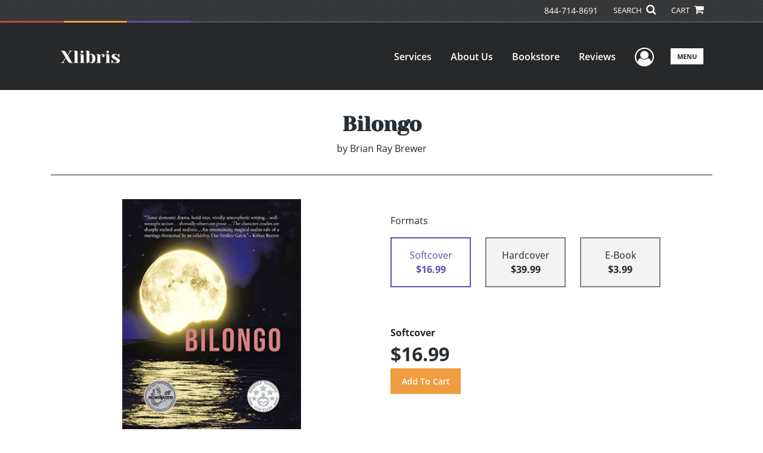

--- FILE ---
content_type: text/html; charset=utf-8
request_url: https://www.google.com/recaptcha/api2/anchor?ar=1&k=6LcE5l4UAAAAAA7hHysMK9B_TKiC--1KeioKMeEr&co=aHR0cHM6Ly93d3cueGxpYnJpcy5jb206NDQz&hl=en&v=PoyoqOPhxBO7pBk68S4YbpHZ&size=normal&anchor-ms=20000&execute-ms=30000&cb=qpg41kpnqjun
body_size: 50399
content:
<!DOCTYPE HTML><html dir="ltr" lang="en"><head><meta http-equiv="Content-Type" content="text/html; charset=UTF-8">
<meta http-equiv="X-UA-Compatible" content="IE=edge">
<title>reCAPTCHA</title>
<style type="text/css">
/* cyrillic-ext */
@font-face {
  font-family: 'Roboto';
  font-style: normal;
  font-weight: 400;
  font-stretch: 100%;
  src: url(//fonts.gstatic.com/s/roboto/v48/KFO7CnqEu92Fr1ME7kSn66aGLdTylUAMa3GUBHMdazTgWw.woff2) format('woff2');
  unicode-range: U+0460-052F, U+1C80-1C8A, U+20B4, U+2DE0-2DFF, U+A640-A69F, U+FE2E-FE2F;
}
/* cyrillic */
@font-face {
  font-family: 'Roboto';
  font-style: normal;
  font-weight: 400;
  font-stretch: 100%;
  src: url(//fonts.gstatic.com/s/roboto/v48/KFO7CnqEu92Fr1ME7kSn66aGLdTylUAMa3iUBHMdazTgWw.woff2) format('woff2');
  unicode-range: U+0301, U+0400-045F, U+0490-0491, U+04B0-04B1, U+2116;
}
/* greek-ext */
@font-face {
  font-family: 'Roboto';
  font-style: normal;
  font-weight: 400;
  font-stretch: 100%;
  src: url(//fonts.gstatic.com/s/roboto/v48/KFO7CnqEu92Fr1ME7kSn66aGLdTylUAMa3CUBHMdazTgWw.woff2) format('woff2');
  unicode-range: U+1F00-1FFF;
}
/* greek */
@font-face {
  font-family: 'Roboto';
  font-style: normal;
  font-weight: 400;
  font-stretch: 100%;
  src: url(//fonts.gstatic.com/s/roboto/v48/KFO7CnqEu92Fr1ME7kSn66aGLdTylUAMa3-UBHMdazTgWw.woff2) format('woff2');
  unicode-range: U+0370-0377, U+037A-037F, U+0384-038A, U+038C, U+038E-03A1, U+03A3-03FF;
}
/* math */
@font-face {
  font-family: 'Roboto';
  font-style: normal;
  font-weight: 400;
  font-stretch: 100%;
  src: url(//fonts.gstatic.com/s/roboto/v48/KFO7CnqEu92Fr1ME7kSn66aGLdTylUAMawCUBHMdazTgWw.woff2) format('woff2');
  unicode-range: U+0302-0303, U+0305, U+0307-0308, U+0310, U+0312, U+0315, U+031A, U+0326-0327, U+032C, U+032F-0330, U+0332-0333, U+0338, U+033A, U+0346, U+034D, U+0391-03A1, U+03A3-03A9, U+03B1-03C9, U+03D1, U+03D5-03D6, U+03F0-03F1, U+03F4-03F5, U+2016-2017, U+2034-2038, U+203C, U+2040, U+2043, U+2047, U+2050, U+2057, U+205F, U+2070-2071, U+2074-208E, U+2090-209C, U+20D0-20DC, U+20E1, U+20E5-20EF, U+2100-2112, U+2114-2115, U+2117-2121, U+2123-214F, U+2190, U+2192, U+2194-21AE, U+21B0-21E5, U+21F1-21F2, U+21F4-2211, U+2213-2214, U+2216-22FF, U+2308-230B, U+2310, U+2319, U+231C-2321, U+2336-237A, U+237C, U+2395, U+239B-23B7, U+23D0, U+23DC-23E1, U+2474-2475, U+25AF, U+25B3, U+25B7, U+25BD, U+25C1, U+25CA, U+25CC, U+25FB, U+266D-266F, U+27C0-27FF, U+2900-2AFF, U+2B0E-2B11, U+2B30-2B4C, U+2BFE, U+3030, U+FF5B, U+FF5D, U+1D400-1D7FF, U+1EE00-1EEFF;
}
/* symbols */
@font-face {
  font-family: 'Roboto';
  font-style: normal;
  font-weight: 400;
  font-stretch: 100%;
  src: url(//fonts.gstatic.com/s/roboto/v48/KFO7CnqEu92Fr1ME7kSn66aGLdTylUAMaxKUBHMdazTgWw.woff2) format('woff2');
  unicode-range: U+0001-000C, U+000E-001F, U+007F-009F, U+20DD-20E0, U+20E2-20E4, U+2150-218F, U+2190, U+2192, U+2194-2199, U+21AF, U+21E6-21F0, U+21F3, U+2218-2219, U+2299, U+22C4-22C6, U+2300-243F, U+2440-244A, U+2460-24FF, U+25A0-27BF, U+2800-28FF, U+2921-2922, U+2981, U+29BF, U+29EB, U+2B00-2BFF, U+4DC0-4DFF, U+FFF9-FFFB, U+10140-1018E, U+10190-1019C, U+101A0, U+101D0-101FD, U+102E0-102FB, U+10E60-10E7E, U+1D2C0-1D2D3, U+1D2E0-1D37F, U+1F000-1F0FF, U+1F100-1F1AD, U+1F1E6-1F1FF, U+1F30D-1F30F, U+1F315, U+1F31C, U+1F31E, U+1F320-1F32C, U+1F336, U+1F378, U+1F37D, U+1F382, U+1F393-1F39F, U+1F3A7-1F3A8, U+1F3AC-1F3AF, U+1F3C2, U+1F3C4-1F3C6, U+1F3CA-1F3CE, U+1F3D4-1F3E0, U+1F3ED, U+1F3F1-1F3F3, U+1F3F5-1F3F7, U+1F408, U+1F415, U+1F41F, U+1F426, U+1F43F, U+1F441-1F442, U+1F444, U+1F446-1F449, U+1F44C-1F44E, U+1F453, U+1F46A, U+1F47D, U+1F4A3, U+1F4B0, U+1F4B3, U+1F4B9, U+1F4BB, U+1F4BF, U+1F4C8-1F4CB, U+1F4D6, U+1F4DA, U+1F4DF, U+1F4E3-1F4E6, U+1F4EA-1F4ED, U+1F4F7, U+1F4F9-1F4FB, U+1F4FD-1F4FE, U+1F503, U+1F507-1F50B, U+1F50D, U+1F512-1F513, U+1F53E-1F54A, U+1F54F-1F5FA, U+1F610, U+1F650-1F67F, U+1F687, U+1F68D, U+1F691, U+1F694, U+1F698, U+1F6AD, U+1F6B2, U+1F6B9-1F6BA, U+1F6BC, U+1F6C6-1F6CF, U+1F6D3-1F6D7, U+1F6E0-1F6EA, U+1F6F0-1F6F3, U+1F6F7-1F6FC, U+1F700-1F7FF, U+1F800-1F80B, U+1F810-1F847, U+1F850-1F859, U+1F860-1F887, U+1F890-1F8AD, U+1F8B0-1F8BB, U+1F8C0-1F8C1, U+1F900-1F90B, U+1F93B, U+1F946, U+1F984, U+1F996, U+1F9E9, U+1FA00-1FA6F, U+1FA70-1FA7C, U+1FA80-1FA89, U+1FA8F-1FAC6, U+1FACE-1FADC, U+1FADF-1FAE9, U+1FAF0-1FAF8, U+1FB00-1FBFF;
}
/* vietnamese */
@font-face {
  font-family: 'Roboto';
  font-style: normal;
  font-weight: 400;
  font-stretch: 100%;
  src: url(//fonts.gstatic.com/s/roboto/v48/KFO7CnqEu92Fr1ME7kSn66aGLdTylUAMa3OUBHMdazTgWw.woff2) format('woff2');
  unicode-range: U+0102-0103, U+0110-0111, U+0128-0129, U+0168-0169, U+01A0-01A1, U+01AF-01B0, U+0300-0301, U+0303-0304, U+0308-0309, U+0323, U+0329, U+1EA0-1EF9, U+20AB;
}
/* latin-ext */
@font-face {
  font-family: 'Roboto';
  font-style: normal;
  font-weight: 400;
  font-stretch: 100%;
  src: url(//fonts.gstatic.com/s/roboto/v48/KFO7CnqEu92Fr1ME7kSn66aGLdTylUAMa3KUBHMdazTgWw.woff2) format('woff2');
  unicode-range: U+0100-02BA, U+02BD-02C5, U+02C7-02CC, U+02CE-02D7, U+02DD-02FF, U+0304, U+0308, U+0329, U+1D00-1DBF, U+1E00-1E9F, U+1EF2-1EFF, U+2020, U+20A0-20AB, U+20AD-20C0, U+2113, U+2C60-2C7F, U+A720-A7FF;
}
/* latin */
@font-face {
  font-family: 'Roboto';
  font-style: normal;
  font-weight: 400;
  font-stretch: 100%;
  src: url(//fonts.gstatic.com/s/roboto/v48/KFO7CnqEu92Fr1ME7kSn66aGLdTylUAMa3yUBHMdazQ.woff2) format('woff2');
  unicode-range: U+0000-00FF, U+0131, U+0152-0153, U+02BB-02BC, U+02C6, U+02DA, U+02DC, U+0304, U+0308, U+0329, U+2000-206F, U+20AC, U+2122, U+2191, U+2193, U+2212, U+2215, U+FEFF, U+FFFD;
}
/* cyrillic-ext */
@font-face {
  font-family: 'Roboto';
  font-style: normal;
  font-weight: 500;
  font-stretch: 100%;
  src: url(//fonts.gstatic.com/s/roboto/v48/KFO7CnqEu92Fr1ME7kSn66aGLdTylUAMa3GUBHMdazTgWw.woff2) format('woff2');
  unicode-range: U+0460-052F, U+1C80-1C8A, U+20B4, U+2DE0-2DFF, U+A640-A69F, U+FE2E-FE2F;
}
/* cyrillic */
@font-face {
  font-family: 'Roboto';
  font-style: normal;
  font-weight: 500;
  font-stretch: 100%;
  src: url(//fonts.gstatic.com/s/roboto/v48/KFO7CnqEu92Fr1ME7kSn66aGLdTylUAMa3iUBHMdazTgWw.woff2) format('woff2');
  unicode-range: U+0301, U+0400-045F, U+0490-0491, U+04B0-04B1, U+2116;
}
/* greek-ext */
@font-face {
  font-family: 'Roboto';
  font-style: normal;
  font-weight: 500;
  font-stretch: 100%;
  src: url(//fonts.gstatic.com/s/roboto/v48/KFO7CnqEu92Fr1ME7kSn66aGLdTylUAMa3CUBHMdazTgWw.woff2) format('woff2');
  unicode-range: U+1F00-1FFF;
}
/* greek */
@font-face {
  font-family: 'Roboto';
  font-style: normal;
  font-weight: 500;
  font-stretch: 100%;
  src: url(//fonts.gstatic.com/s/roboto/v48/KFO7CnqEu92Fr1ME7kSn66aGLdTylUAMa3-UBHMdazTgWw.woff2) format('woff2');
  unicode-range: U+0370-0377, U+037A-037F, U+0384-038A, U+038C, U+038E-03A1, U+03A3-03FF;
}
/* math */
@font-face {
  font-family: 'Roboto';
  font-style: normal;
  font-weight: 500;
  font-stretch: 100%;
  src: url(//fonts.gstatic.com/s/roboto/v48/KFO7CnqEu92Fr1ME7kSn66aGLdTylUAMawCUBHMdazTgWw.woff2) format('woff2');
  unicode-range: U+0302-0303, U+0305, U+0307-0308, U+0310, U+0312, U+0315, U+031A, U+0326-0327, U+032C, U+032F-0330, U+0332-0333, U+0338, U+033A, U+0346, U+034D, U+0391-03A1, U+03A3-03A9, U+03B1-03C9, U+03D1, U+03D5-03D6, U+03F0-03F1, U+03F4-03F5, U+2016-2017, U+2034-2038, U+203C, U+2040, U+2043, U+2047, U+2050, U+2057, U+205F, U+2070-2071, U+2074-208E, U+2090-209C, U+20D0-20DC, U+20E1, U+20E5-20EF, U+2100-2112, U+2114-2115, U+2117-2121, U+2123-214F, U+2190, U+2192, U+2194-21AE, U+21B0-21E5, U+21F1-21F2, U+21F4-2211, U+2213-2214, U+2216-22FF, U+2308-230B, U+2310, U+2319, U+231C-2321, U+2336-237A, U+237C, U+2395, U+239B-23B7, U+23D0, U+23DC-23E1, U+2474-2475, U+25AF, U+25B3, U+25B7, U+25BD, U+25C1, U+25CA, U+25CC, U+25FB, U+266D-266F, U+27C0-27FF, U+2900-2AFF, U+2B0E-2B11, U+2B30-2B4C, U+2BFE, U+3030, U+FF5B, U+FF5D, U+1D400-1D7FF, U+1EE00-1EEFF;
}
/* symbols */
@font-face {
  font-family: 'Roboto';
  font-style: normal;
  font-weight: 500;
  font-stretch: 100%;
  src: url(//fonts.gstatic.com/s/roboto/v48/KFO7CnqEu92Fr1ME7kSn66aGLdTylUAMaxKUBHMdazTgWw.woff2) format('woff2');
  unicode-range: U+0001-000C, U+000E-001F, U+007F-009F, U+20DD-20E0, U+20E2-20E4, U+2150-218F, U+2190, U+2192, U+2194-2199, U+21AF, U+21E6-21F0, U+21F3, U+2218-2219, U+2299, U+22C4-22C6, U+2300-243F, U+2440-244A, U+2460-24FF, U+25A0-27BF, U+2800-28FF, U+2921-2922, U+2981, U+29BF, U+29EB, U+2B00-2BFF, U+4DC0-4DFF, U+FFF9-FFFB, U+10140-1018E, U+10190-1019C, U+101A0, U+101D0-101FD, U+102E0-102FB, U+10E60-10E7E, U+1D2C0-1D2D3, U+1D2E0-1D37F, U+1F000-1F0FF, U+1F100-1F1AD, U+1F1E6-1F1FF, U+1F30D-1F30F, U+1F315, U+1F31C, U+1F31E, U+1F320-1F32C, U+1F336, U+1F378, U+1F37D, U+1F382, U+1F393-1F39F, U+1F3A7-1F3A8, U+1F3AC-1F3AF, U+1F3C2, U+1F3C4-1F3C6, U+1F3CA-1F3CE, U+1F3D4-1F3E0, U+1F3ED, U+1F3F1-1F3F3, U+1F3F5-1F3F7, U+1F408, U+1F415, U+1F41F, U+1F426, U+1F43F, U+1F441-1F442, U+1F444, U+1F446-1F449, U+1F44C-1F44E, U+1F453, U+1F46A, U+1F47D, U+1F4A3, U+1F4B0, U+1F4B3, U+1F4B9, U+1F4BB, U+1F4BF, U+1F4C8-1F4CB, U+1F4D6, U+1F4DA, U+1F4DF, U+1F4E3-1F4E6, U+1F4EA-1F4ED, U+1F4F7, U+1F4F9-1F4FB, U+1F4FD-1F4FE, U+1F503, U+1F507-1F50B, U+1F50D, U+1F512-1F513, U+1F53E-1F54A, U+1F54F-1F5FA, U+1F610, U+1F650-1F67F, U+1F687, U+1F68D, U+1F691, U+1F694, U+1F698, U+1F6AD, U+1F6B2, U+1F6B9-1F6BA, U+1F6BC, U+1F6C6-1F6CF, U+1F6D3-1F6D7, U+1F6E0-1F6EA, U+1F6F0-1F6F3, U+1F6F7-1F6FC, U+1F700-1F7FF, U+1F800-1F80B, U+1F810-1F847, U+1F850-1F859, U+1F860-1F887, U+1F890-1F8AD, U+1F8B0-1F8BB, U+1F8C0-1F8C1, U+1F900-1F90B, U+1F93B, U+1F946, U+1F984, U+1F996, U+1F9E9, U+1FA00-1FA6F, U+1FA70-1FA7C, U+1FA80-1FA89, U+1FA8F-1FAC6, U+1FACE-1FADC, U+1FADF-1FAE9, U+1FAF0-1FAF8, U+1FB00-1FBFF;
}
/* vietnamese */
@font-face {
  font-family: 'Roboto';
  font-style: normal;
  font-weight: 500;
  font-stretch: 100%;
  src: url(//fonts.gstatic.com/s/roboto/v48/KFO7CnqEu92Fr1ME7kSn66aGLdTylUAMa3OUBHMdazTgWw.woff2) format('woff2');
  unicode-range: U+0102-0103, U+0110-0111, U+0128-0129, U+0168-0169, U+01A0-01A1, U+01AF-01B0, U+0300-0301, U+0303-0304, U+0308-0309, U+0323, U+0329, U+1EA0-1EF9, U+20AB;
}
/* latin-ext */
@font-face {
  font-family: 'Roboto';
  font-style: normal;
  font-weight: 500;
  font-stretch: 100%;
  src: url(//fonts.gstatic.com/s/roboto/v48/KFO7CnqEu92Fr1ME7kSn66aGLdTylUAMa3KUBHMdazTgWw.woff2) format('woff2');
  unicode-range: U+0100-02BA, U+02BD-02C5, U+02C7-02CC, U+02CE-02D7, U+02DD-02FF, U+0304, U+0308, U+0329, U+1D00-1DBF, U+1E00-1E9F, U+1EF2-1EFF, U+2020, U+20A0-20AB, U+20AD-20C0, U+2113, U+2C60-2C7F, U+A720-A7FF;
}
/* latin */
@font-face {
  font-family: 'Roboto';
  font-style: normal;
  font-weight: 500;
  font-stretch: 100%;
  src: url(//fonts.gstatic.com/s/roboto/v48/KFO7CnqEu92Fr1ME7kSn66aGLdTylUAMa3yUBHMdazQ.woff2) format('woff2');
  unicode-range: U+0000-00FF, U+0131, U+0152-0153, U+02BB-02BC, U+02C6, U+02DA, U+02DC, U+0304, U+0308, U+0329, U+2000-206F, U+20AC, U+2122, U+2191, U+2193, U+2212, U+2215, U+FEFF, U+FFFD;
}
/* cyrillic-ext */
@font-face {
  font-family: 'Roboto';
  font-style: normal;
  font-weight: 900;
  font-stretch: 100%;
  src: url(//fonts.gstatic.com/s/roboto/v48/KFO7CnqEu92Fr1ME7kSn66aGLdTylUAMa3GUBHMdazTgWw.woff2) format('woff2');
  unicode-range: U+0460-052F, U+1C80-1C8A, U+20B4, U+2DE0-2DFF, U+A640-A69F, U+FE2E-FE2F;
}
/* cyrillic */
@font-face {
  font-family: 'Roboto';
  font-style: normal;
  font-weight: 900;
  font-stretch: 100%;
  src: url(//fonts.gstatic.com/s/roboto/v48/KFO7CnqEu92Fr1ME7kSn66aGLdTylUAMa3iUBHMdazTgWw.woff2) format('woff2');
  unicode-range: U+0301, U+0400-045F, U+0490-0491, U+04B0-04B1, U+2116;
}
/* greek-ext */
@font-face {
  font-family: 'Roboto';
  font-style: normal;
  font-weight: 900;
  font-stretch: 100%;
  src: url(//fonts.gstatic.com/s/roboto/v48/KFO7CnqEu92Fr1ME7kSn66aGLdTylUAMa3CUBHMdazTgWw.woff2) format('woff2');
  unicode-range: U+1F00-1FFF;
}
/* greek */
@font-face {
  font-family: 'Roboto';
  font-style: normal;
  font-weight: 900;
  font-stretch: 100%;
  src: url(//fonts.gstatic.com/s/roboto/v48/KFO7CnqEu92Fr1ME7kSn66aGLdTylUAMa3-UBHMdazTgWw.woff2) format('woff2');
  unicode-range: U+0370-0377, U+037A-037F, U+0384-038A, U+038C, U+038E-03A1, U+03A3-03FF;
}
/* math */
@font-face {
  font-family: 'Roboto';
  font-style: normal;
  font-weight: 900;
  font-stretch: 100%;
  src: url(//fonts.gstatic.com/s/roboto/v48/KFO7CnqEu92Fr1ME7kSn66aGLdTylUAMawCUBHMdazTgWw.woff2) format('woff2');
  unicode-range: U+0302-0303, U+0305, U+0307-0308, U+0310, U+0312, U+0315, U+031A, U+0326-0327, U+032C, U+032F-0330, U+0332-0333, U+0338, U+033A, U+0346, U+034D, U+0391-03A1, U+03A3-03A9, U+03B1-03C9, U+03D1, U+03D5-03D6, U+03F0-03F1, U+03F4-03F5, U+2016-2017, U+2034-2038, U+203C, U+2040, U+2043, U+2047, U+2050, U+2057, U+205F, U+2070-2071, U+2074-208E, U+2090-209C, U+20D0-20DC, U+20E1, U+20E5-20EF, U+2100-2112, U+2114-2115, U+2117-2121, U+2123-214F, U+2190, U+2192, U+2194-21AE, U+21B0-21E5, U+21F1-21F2, U+21F4-2211, U+2213-2214, U+2216-22FF, U+2308-230B, U+2310, U+2319, U+231C-2321, U+2336-237A, U+237C, U+2395, U+239B-23B7, U+23D0, U+23DC-23E1, U+2474-2475, U+25AF, U+25B3, U+25B7, U+25BD, U+25C1, U+25CA, U+25CC, U+25FB, U+266D-266F, U+27C0-27FF, U+2900-2AFF, U+2B0E-2B11, U+2B30-2B4C, U+2BFE, U+3030, U+FF5B, U+FF5D, U+1D400-1D7FF, U+1EE00-1EEFF;
}
/* symbols */
@font-face {
  font-family: 'Roboto';
  font-style: normal;
  font-weight: 900;
  font-stretch: 100%;
  src: url(//fonts.gstatic.com/s/roboto/v48/KFO7CnqEu92Fr1ME7kSn66aGLdTylUAMaxKUBHMdazTgWw.woff2) format('woff2');
  unicode-range: U+0001-000C, U+000E-001F, U+007F-009F, U+20DD-20E0, U+20E2-20E4, U+2150-218F, U+2190, U+2192, U+2194-2199, U+21AF, U+21E6-21F0, U+21F3, U+2218-2219, U+2299, U+22C4-22C6, U+2300-243F, U+2440-244A, U+2460-24FF, U+25A0-27BF, U+2800-28FF, U+2921-2922, U+2981, U+29BF, U+29EB, U+2B00-2BFF, U+4DC0-4DFF, U+FFF9-FFFB, U+10140-1018E, U+10190-1019C, U+101A0, U+101D0-101FD, U+102E0-102FB, U+10E60-10E7E, U+1D2C0-1D2D3, U+1D2E0-1D37F, U+1F000-1F0FF, U+1F100-1F1AD, U+1F1E6-1F1FF, U+1F30D-1F30F, U+1F315, U+1F31C, U+1F31E, U+1F320-1F32C, U+1F336, U+1F378, U+1F37D, U+1F382, U+1F393-1F39F, U+1F3A7-1F3A8, U+1F3AC-1F3AF, U+1F3C2, U+1F3C4-1F3C6, U+1F3CA-1F3CE, U+1F3D4-1F3E0, U+1F3ED, U+1F3F1-1F3F3, U+1F3F5-1F3F7, U+1F408, U+1F415, U+1F41F, U+1F426, U+1F43F, U+1F441-1F442, U+1F444, U+1F446-1F449, U+1F44C-1F44E, U+1F453, U+1F46A, U+1F47D, U+1F4A3, U+1F4B0, U+1F4B3, U+1F4B9, U+1F4BB, U+1F4BF, U+1F4C8-1F4CB, U+1F4D6, U+1F4DA, U+1F4DF, U+1F4E3-1F4E6, U+1F4EA-1F4ED, U+1F4F7, U+1F4F9-1F4FB, U+1F4FD-1F4FE, U+1F503, U+1F507-1F50B, U+1F50D, U+1F512-1F513, U+1F53E-1F54A, U+1F54F-1F5FA, U+1F610, U+1F650-1F67F, U+1F687, U+1F68D, U+1F691, U+1F694, U+1F698, U+1F6AD, U+1F6B2, U+1F6B9-1F6BA, U+1F6BC, U+1F6C6-1F6CF, U+1F6D3-1F6D7, U+1F6E0-1F6EA, U+1F6F0-1F6F3, U+1F6F7-1F6FC, U+1F700-1F7FF, U+1F800-1F80B, U+1F810-1F847, U+1F850-1F859, U+1F860-1F887, U+1F890-1F8AD, U+1F8B0-1F8BB, U+1F8C0-1F8C1, U+1F900-1F90B, U+1F93B, U+1F946, U+1F984, U+1F996, U+1F9E9, U+1FA00-1FA6F, U+1FA70-1FA7C, U+1FA80-1FA89, U+1FA8F-1FAC6, U+1FACE-1FADC, U+1FADF-1FAE9, U+1FAF0-1FAF8, U+1FB00-1FBFF;
}
/* vietnamese */
@font-face {
  font-family: 'Roboto';
  font-style: normal;
  font-weight: 900;
  font-stretch: 100%;
  src: url(//fonts.gstatic.com/s/roboto/v48/KFO7CnqEu92Fr1ME7kSn66aGLdTylUAMa3OUBHMdazTgWw.woff2) format('woff2');
  unicode-range: U+0102-0103, U+0110-0111, U+0128-0129, U+0168-0169, U+01A0-01A1, U+01AF-01B0, U+0300-0301, U+0303-0304, U+0308-0309, U+0323, U+0329, U+1EA0-1EF9, U+20AB;
}
/* latin-ext */
@font-face {
  font-family: 'Roboto';
  font-style: normal;
  font-weight: 900;
  font-stretch: 100%;
  src: url(//fonts.gstatic.com/s/roboto/v48/KFO7CnqEu92Fr1ME7kSn66aGLdTylUAMa3KUBHMdazTgWw.woff2) format('woff2');
  unicode-range: U+0100-02BA, U+02BD-02C5, U+02C7-02CC, U+02CE-02D7, U+02DD-02FF, U+0304, U+0308, U+0329, U+1D00-1DBF, U+1E00-1E9F, U+1EF2-1EFF, U+2020, U+20A0-20AB, U+20AD-20C0, U+2113, U+2C60-2C7F, U+A720-A7FF;
}
/* latin */
@font-face {
  font-family: 'Roboto';
  font-style: normal;
  font-weight: 900;
  font-stretch: 100%;
  src: url(//fonts.gstatic.com/s/roboto/v48/KFO7CnqEu92Fr1ME7kSn66aGLdTylUAMa3yUBHMdazQ.woff2) format('woff2');
  unicode-range: U+0000-00FF, U+0131, U+0152-0153, U+02BB-02BC, U+02C6, U+02DA, U+02DC, U+0304, U+0308, U+0329, U+2000-206F, U+20AC, U+2122, U+2191, U+2193, U+2212, U+2215, U+FEFF, U+FFFD;
}

</style>
<link rel="stylesheet" type="text/css" href="https://www.gstatic.com/recaptcha/releases/PoyoqOPhxBO7pBk68S4YbpHZ/styles__ltr.css">
<script nonce="b85omuDtyWRy_a-iGBHf4g" type="text/javascript">window['__recaptcha_api'] = 'https://www.google.com/recaptcha/api2/';</script>
<script type="text/javascript" src="https://www.gstatic.com/recaptcha/releases/PoyoqOPhxBO7pBk68S4YbpHZ/recaptcha__en.js" nonce="b85omuDtyWRy_a-iGBHf4g">
      
    </script></head>
<body><div id="rc-anchor-alert" class="rc-anchor-alert"></div>
<input type="hidden" id="recaptcha-token" value="[base64]">
<script type="text/javascript" nonce="b85omuDtyWRy_a-iGBHf4g">
      recaptcha.anchor.Main.init("[\x22ainput\x22,[\x22bgdata\x22,\x22\x22,\[base64]/[base64]/bmV3IFpbdF0obVswXSk6Sz09Mj9uZXcgWlt0XShtWzBdLG1bMV0pOks9PTM/bmV3IFpbdF0obVswXSxtWzFdLG1bMl0pOks9PTQ/[base64]/[base64]/[base64]/[base64]/[base64]/[base64]/[base64]/[base64]/[base64]/[base64]/[base64]/[base64]/[base64]/[base64]\\u003d\\u003d\x22,\[base64]\\u003d\\u003d\x22,\x22w7TDvsOEwpxJAhQ3wq7DtMOBQ2jDjcOZSMOTwr80UMOJU1NZbgzDm8K7c8KewqfCkMOncG/CgR3Dr2nCpwJYX8OAA8O7wozDj8O9wq9ewqpKdnhuDsO+wo0RGsObSwPCtsK+bkLDqTcHVFheNVzCm8K0wpQvMAzCicKCTH7Djg/Cr8K0w4N1IcOrwq7Ck8KAfsONFXzDmcKMwpMwwpPCicKdw5/[base64]/wovCl8O/GmHCocKvw6Uow5xew4gkIMKkw4tHw4N/LQPDux7CucKVw6Utw4gCw53Cj8KfNcKbXzzDgsOCFsO4GXrCmsKXDhDDtl90fRPDgQHDu1kzUcOFGcKewpnDssK0QcKkwro7w4wQUmEdwrEhw5DCnsOrYsKLw7c4wrY9B8KnwqXCjcOlwrcSHcKqw45mwp3CsVLCtsO5w6XCocK/[base64]/CrSxwGEnClsK6NsOGBWTDvXfDtjMNw4vCh0RQA8KAwpdBaCzDlsO8wr/DjcOAw4rCgMOqW8OjAsKgX8OrQMOSwrp4bsKyexc8wq/DkEXDjMKJS8Opw7YmdsOce8O5w7x6w6MkwovCpsK/[base64]/[base64]/[base64]/CmQcgV8OcwrVddsKYwooLeVMkwpcUwr8ywo7DucKNw6PDt3dVw6QPw5DDth0Qd8Omwox+W8KDCn7CjgbDhnw6UcKtZH7CuyJkB8KHOMKLw73DskTDkGIxwok8wqFnw4VSw7PDp8OHw5jDs8KRTALCgAsIRmB6VEEbwoocwp8zw4ZLw6ZtBR/DpDvCn8Kpwo4rw6B4w6rClkQCw7jCtCLDncK0w4fCvkvCuxzCqMOFOxJHNcORw7F5wrXCs8Ohwp0rwqRSw700AsOBwonDu8KSOSPCjcKtwpEdw4HCkx4aw7PDjcKYHkYbfUPCtHlnZsOZWUDDmcKVwq7CvD/CnsKSw6zChsK1wro0Q8KJZ8OCAcObwpTDm0Fmwrp5wqTCq1cuEcKHWcKCfCnCpVwZJMK+wq/[base64]/CjcOgCcKiKiotGsOnw5HCvz3ClW8WwprDtsOHwoHCgcOFw4jCnsK2wosYw7PCrcKbPcKSwoHClRlewoMBa1jCicK4w5nDj8KMKsOQQ3vDn8OCfTDDlH3DiMKkw447K8Kew63DoXjCssKtUC1gP8Kva8Oawo3Du8KJwqo+wozDllZCw5zDkMKHw5pUNcOjd8KLQH/[base64]/ClG4mJWLDoTYvwrpON8OoIS7Dp8OeNcKTUThCVwUzFsOKI3XCoMOOw4IJKlQewrPCj0hEwpjDqsO6cT0YTRFIw5FKwoTCi8Olw6fCtgnDqcOkM8OjwpnCtxvDlDTDhh9NYsObVCjDm8KSf8OCw4x3wr7CgR/Cu8K6woFow5ZJwozCqkZyasKsPH55wq1yw5tDwr/CiAV3MMKjw44QwoDDncOcwobCpBcbUm7Dh8Kfw5wkw4nCs3JvesOtEsOdwoVew7UNbyHDj8OcwoLDnRRuw5nCpGI5wrXDjkwEwrnDokNbwrFZLhTCnXrDnMK5wqLCosKYwqp7w7LCq8KgaX/[base64]/fhtIYMKWwqLDl8Ozw41aLMOAbMK/JsOCAMOXw69wwq4kwq7CkG4Bw5/Dl3Jzw67CmG5YwrTCkTFEKUg2fMKew4c/JMKNOcORYMOhE8OeGjIawo41V07CnMO8w7PDhELCsA8Ww4Z1asOyO8KVwqzDlkxER8OUw7HCsz5fw77Ch8OzwrNlw4XClsODLTbClsOTcX06w5HChMKZw5JgwrAiw4rDkCF4woLDvHx5w6zDosOqOMKfwoYWWcKnwr9Vw78qw5/Dg8OWw4dKDMO1w7zCgMKFw7dewp7Ci8OPw6zDlm3CkhMHUUDCmF5ic20AC8OCIsOyw6ogw4Bew7rDkUghw4Uiw43DtADChcOPwovDjcORVsOMw4J9woJZG0pMNMO5w4o+w4rDjsOUwrPCgG3DvsO/CDEIUcOHdixYHiQ6VjnDkgURw6fCvTkAHsKkT8OWw6XCuVXCunAewqUzQ8OPVjZIwpxVMXLDqMKhw6t5wrREJgfDl1FVQsKZwp0/XsOZCRHDr8KcwpLCs3vCg8Oxwpt0w5tfWsK3NMKqwpfDrsKNSUHCmsOSw6DDlMKQCC3DtmTDtW8CwrgdwqrDm8OlVxXCiRbCr8OudA7CoMOswqJhAsOZw7QKw4c9OBp/VcKSGH/CvMOiw4dTw5jCoMKUw7BRAkLDu0vCpQhcw5AVwowYECorwoJQVBfDuTdRw73CncKvCUlnwoB/wpdywrTDvADCqhPCp8Okw6nDtMKILzNEW8OhwpXDvTvDoC0TPsOeM8O3w49OLMOjwpnCncKOw6TDqMOiCBYDWkbDrwLCqcOgwqPCkVVIw4DCjcOIW3XCncK1AcO1OcO2wqbDmTLCrXljdyrCnmgCwprCny1lWcOwF8K7NXPDjkfDlWYUVsO/KMOiwpbCvEMtw5/DrMK9w6lpPgTDh2UwLDzDlDYDwo3DsCTCvWrCqwttwrY2wqPCnFgLYxMpdcKgEjc0LcOYwrMIwp8Vw4gKwronNhrChj8sP8OqXsKkw4/CksKRw67Cn0dlVcOawroGbsOMLmQcXAYgwrFDwpxEwpPDvMKXFMOgw4PDpcOiSDAXBHDCu8O5w40Twqpgwp/DnGTCtcKpwponw6fCgTTCocO6OCQ4NXvDgMOLUhIfw7HDqQ/[base64]/ChMK+wr/CvMK+wp4qw4gXKBAEwpQHQsOPw67DlwB0MQ9RdsOFwrXCmMKDMkbDlUjDqw17NsKkw4XDqcKrwrDCimowwqTCiMOMdsOZwrIVHg3CgMKiQgcbw73DhDjDkxBVwo1FF2pCF1fDgH/DmMKRHlXCjcKPwpNXcMOAwpnDm8O9w4fCm8K/wqjDlUHCl0XDscOLclrCicKfWRzDmsO1wpjCr2nDl8OeQwHCmsKZScKiwqbCtjHDiQBlw5UCCGHCgMOcDMKgb8O6acO+XsKGwqAuRlDCjArDmcKePsKVw7PDkxLCuUMbw4zCtMO/wrPCr8KDHCTChsOpw6MLNiPCmMK8BA9yVF3Ds8K9YEgYRcKHBsK7MMKbw7rCi8KWYsKrccKNwpwoSAnCosOgwprCksOkw70hwrPCi2pmCcOFDx/[base64]/DuT5zLsO0TcKtwqtFaUcbDW7Cqh8twoLDiT7DosKPMhrDnMOcBsK/w5TCkMO8XsOaTMOWRFrCsMOrbzR+wop+V8KQB8Ksw5nDthVILQnDjUw8w7FZw44lYAhoAcK8IMKswrwqw5p2w5lUe8KjwqZDw74xSMK7OMOAw4gxw57Dp8OoBxNgIx3CpMKJwrrDhsOgw6fDmMK/woRye3vDpcO7IsOow6HCshwVfMKmw7p/LX7CvsOdwrfDgHjDuMKvK3bCgifCgVFCVcOkGQzDmcO6w641wo/Ck1ocATRjPsOywpkgbsKvw7A8d17Cv8OxZUjDksOhw5dXw4jDrMKsw7RKbycpw6vCuhRfw4hjbyY9w5vDlcKNw4TDi8Kqwqc1wpTCgSkDwo/[base64]/[base64]/CksOrdjfDisOGwoYRw7Rbw4rCqTNFYUnCrcOfw7bDhCdAYcO3wqDCm8K2TTfDgsOJw7xzUcOyw7xXNcKtw7cnNsK1CUPCuMKuesOMZU7CvH5nwqAzHlLCs8K/wqTDg8OYwpXDocOrT0AXwr3DlsKrwrM5TlzDtsOPYgnDpcOQRULDt8Oyw5kWSMOCbMKswrUtQEnDpMKYw4HDlg3Cn8K7w4TChCjCqcKYwrc3DgV3Dg0wwq3DnsO4fSnDuQxAacOtw787w5wQw7d6WWjCg8O3El/Ct8OTMMOsw6vDg21jw6LCpE9mwrZcwoLDgQrDm8OhwoVHJMKDwoHDqMOcw4fCtsKjw5h6MwHDtT1WdsKswrDCksKOw5bDpcKGw5zCosKdI8OkRxXCs8O9w70aCkJpB8OOJizCk8KfwojCpcOncMKgwobClGHDlcKOwpDDn1BawprChsK/JcOmNsOTUnl+DsKMXRZZEwvCvUZYw6hXAQZhBcOOw6HDmnLDon/Dt8OtG8O7bcOvwrzDp8KKwrnCl3U3w7JTw7gKTWEiwpXDp8K1MXkzSMO2wqByd8KSwqDCqgXDs8KuLsKteMKKUMKNd8OFw51Iwp9Aw48Uw4IbwrAKRDzDgwrDkXJuw4YYw7sBDC/CqMKrwrTDpMOeRXHDnynDpMKXwpDCvgxlw7XDr8K6GMKPZMOZwq/DjU9Awo7CvFLDjsKRwqrCrcO5V8KkLAsDw6bCtkNewr0Rwo1oO29IaXXDkcOowqoQTgVRw5nCiiTDuBjDjToWMBJEEUotwpNyw6/ClsOUwo3CjcKXP8O5wolEw6NcwrkbwoHCkcOfwprDucOiEsK5BHwifFdXW8Oaw5ccwqESwoF5wo7ChWN9R1xFNMK2EcKsD0nCs8OZYTwnwqTCl8OywoHCh0XDsG/[base64]/w6jDmsKaD8KGR8KDaWjDhMKLw50WC0bCtMO3L33CpRbDkHPDo1A0aT3Ci1LDh2V5OlBRZ8Oyb8Ojw6YsPEPCiS5uKMK+eB9awoVAwrXDrcO5ccOjw6/[base64]/[base64]/BxQ/D8Kow4nDmh8xbXIIwp3DusO0K8O5aFp7W8OLwojDhsKqw6xMw4nDsMKnKS/DhU17eCYgesOTw418woPDvGrDocKJDcOGU8OqR2VGwoZeRD1mQmdkwp0vwqPDn8KuPcObwq3DrV3CrsOyIcOLw49jw4Irw7YESkxISg3DkzdMWMO3w6xwQG/[base64]/Cs8OSwrXChsOgwrnDl8KYwo7DpVbDnMKzw7VZw71rw6/Dm1HDqRnCrDsSRcOWw5Z1w4zCjBfDr07CnDs3BX3Di2PDh1JUw4sqZR3CrsOtw6zCr8KjwrtQKsOYB8OSJMO1YcK1wqcCw74KUsO3w5Qfw5zDq1oYfcOLcsOVJMOvIgHCrcKVJxPCncKRwqzCl1/CnF8mUMO+wrfDg38FfgIqwobCqsORwoI+w5ASwq7DgmA2w5LDrsOlwqsCKWTDrcK0P28qD3LDj8ODw40ew4N/FcKse0PCmGoSScK/wq3CimYjJkgLw6nDiSBYw5YkwqjCh3bDnEBkJsKZT2DCmcKnwplqZmXDkmjCsBZkw7vDvsOQXcOSw4Eow6zCqcOwRE0uHMKQw6/CtMKgd8KPaCfDjlA4asOfw47CqyRnw5oowromexHDl8O+dELDolJSUcOWwoYia0zCqXXCmsKgw4XDohPCtMKKw6Zowr/[base64]/DrsONwq8twrhlwr7DncOBw71oFWPDr0NdwpFpwoHDsMO1bMKrw4TDosKwFThiw4crOMKuXR/DuTRfSX/CjcK8bBrDucKQw4bDrgwDwrfDusOfw6EQw4DCosOVw4XCnMOdLMKoUnVdbMOCwq4SAVjDusO/wr/[base64]/CoW3CrcK2C8OQQhXDvsOJAsKUSMOKDAPChsOBwpXDg1xyG8KuAMO+w4/DnjrDsMOSwpLClMKCZ8Kiw4/CocOdw6/Dqg0xH8K2acO1Awcjc8OjXhTDmDLDksKMesKTGcKAwo7Co8KxKSnCmsKgwrjCmhlHw5XCkU0oQsO8SjkFwr3DsgvDo8KGwqLCucO4w4Z6KsOjwpPClcKqCMOEwpllwp3CgsKww53CrsKPHkZnwrp/L2zCuwHDrX7ChCPCqXDDl8OtHRUxw53DsUHDlF92NBHCiMK7JsOvwoTDrcK/FMOdw6LDlcOQw5dPLFI4TBQxRRsrw6/DksOcw6/[base64]/CmhzDl8OKw54Nen4lZGPCgX3CuA4NwqnDnTPCqMOKTXvChsKMXU7Cj8KOE3RVw6HDpMO3wqHDpMOePENYb8KDw4INP0ckw6R/BsKPLcOhw7F0fcK1dBE7BcO/[base64]/[base64]/[base64]/[base64]/YsOCTgzCj8Kiw5PChsKHw4E8f3fCjnTCn8ONEykqw6/DhsKoETXCtHTDljNXw6DCo8OoIjBsSmcdw5whw4DCjAIaw5x2ZsOTwpYawoATw6/CnRJTw4BCw7XDgEVpEMKjOsOlPU7Ds05hD8OvwpVxwrPCvhd0w4NSwoYvBcKvw7FBw5TDpsKdwqRiSkDCkH/[base64]/CnVDCgllDw6BWw4vCgAXDrhIYJ8OKFV7DscKwMFbDsygPfMKDwrnDvsOhbsKvOnY/w6tSPcO6w7bCm8K0w4vCnMKvXRgMwrXCmQpAIMK7w7XCtVwZLSnDgMKxwoAfw4zDmlFHCMKvwo/CnjrDrkZVwoPDnsO4w5HCv8OwwrlBfMO4YG8UXcONalNTLAZew5LDjQszwqpvwqsYw47DiShxwp/[base64]/[base64]/Cg2TDoMK8w4cww5rDh8OsVxnDqcOWw5kMU8KCw63DsMKmNwQASXTDgy0BwpxOKcKVKMO2woN0woUGwr7Cl8OKCMOsw7drwojDj8Ouwpskw5zDi2PDrMOEBF5owrfCrWYWE8KQUcOkwrnCs8OKw5vDtV/CvMKDAWM8w4TDjgnCpG3DlEfDkcK6w50NwrHCg8OPwoENeXJvCsO/QmMWwpTCpy1SawddXMOtRcOew4/DpAsRwqbCqQt4w4TChcO9woEfw7fDqmrCuC3DqsKXEsOXM8OJw6l4wqd1wrDDksOgSF1vfAvChcKbw5V5w5LCswkbw5RTC8KywpLDrcKJGMKcwojDg8K+w40Pwol3Gkt9wqE6OxPCowvDgMOzOnjComjDnTNuJMODwq7DkUY/wpLCjcKiB29ww53DjMObJMKSMSjCiDDDiUhRwrlLfm7CssORw7o7RHzDkx3DsMOoPWPDvcKeBUV4F8OpbQUiwq3Ch8ORa0ZVw5BfYHkPw4EdWAfDgMKhw6UVFsOLw4PCh8OFDg/CrMObw63DrDfDksOSw7UAw7swC3HClMK+AcOHWjnCqsKNP17CmsOgwpotCQE+w5N7DFVwK8Ovwpt1w5nCuMOiw6opSgPCqj4wwqwIw7www6M/w6Avw6nCqsOYw6QsSMKcJQ3Dg8KrwoV1wobDh1DDjcOiw6R7NmlNw5XDqsK1w59oATNew6/DkXjCvcODWMKvw4zClnd2wqJhw7gewoXCssKdw7pbNGHDijzDtQbCkMKOEMKywosUw4XDi8OjJhnCiVnCnHHCsXnCusOuTMKwKcKdeVXCv8K6w7XCgcKPYMKtw7vDucOCW8K4NMKGDcOow61cTsOOPMOlwrDCksKbw6QvwqpFw74/w50Cw5LCkMKHw5jCq8KlQTwdDANCTF93woE2w5rDtMOxw67CpUDCqMOTSTQ7w4xJB2Eew69pYEnDvg3CjyAPwpN0w5cvwqdtw5k3wovDik1aWsO0w6LDmxd9wqfCo3XDlMKfUcOmw5bDksK/woDDvMOmw6XDnjjCjAtWw5DCgVdbTsO8w69+w5XChgTCtMO3fsK0wo/[base64]/CpxPCmsKxZjVCwpJOw55ewrvDtcKSVXklWsKMw7bCvjPDtj7CjMKGwp3ChmpjVSoMwqx5wo3Do1vDgU7CiglLwq7DumfDtU3CjBrDgMOmwp0bw6ADKCzDncOxwookw6sgTsKqw6PDoMOPwpvCujF/wobCmsK6BcOPwrfDkcKEw4BAw5LCn8Ktw6YHw7fCqsO3w6Rqw6XCl3MfwozCn8KBw7ZVwoITw5MoFcO0XTrDj2/DscKPwqEaw4nDg8OqS1/ClMKnwqrCtGN7NsOVw4wvw6vCmMKucsOsRBnCmXHCqibDvTx5OcKQJlbCnMOxw5Jlwpg2M8KGwqbCqGrDtMO9JhjCk1ZhVcK/ScK1ZT7CjTDDr03DlmozZ8Ktw6LCsCRWDz8PckU9eUlowpchBlzCgGHDqcKrwq7CqlwkMFTDoyh/AmnDiMK4w7ABWcOSZH5Lw6FBYEgiw43DiMOXwr/DuD00w59EZgRFwox0w4HDmxkUwoAUGcKvwp3Dp8OHw6Bmwq1CIcOFwqjDmcKuOsO6wqXDon7DmRfChsOEwpLDj00yMAZFwoDDkAXDsMKKFAHCmChLw7PDtAjCuzcrw4RNw4DDscO/woAxwqHCixPCuMOZwr4kMSs/wqhqBsKpw6/CoUPDokzDkzDCksO7w6VVwqzDm8K0wpfCm2R1e8OOwpjCksKwwpIaC03DrcOuwpwIXsKkw7zCsMOjw6bCs8Knw7HDmTLDgsKLwpB8w4tiw58CEsOWSsKQwqJDL8Kfw7XCjMOxw5o4Qxs9IAHDqGnCoUTDilXCvkYQCcKkX8OJIcKwRytZw7spOXnCoTjCmcKXHMO2w6/CiEhmwrlpAMKMAcKUwrZpUsOHR8KPAS5twolcYwxXVMOww7nDtxTCix9Hw6/Dk8K0TMOow7nDhAHCicKzSMO4OBtKL8KRdzoMwrsTwpoqw4lWwrUmwoAWaMOXw7tjw67Dn8KPwo8cwpPDkVQqS8K6WcOJLsK/[base64]/Ci8OvwpRUMwfCnGFJw5HCjcO1w7rCuDDDn2jDgcKewrc/[base64]/DqBJSc0gfLXPDvsKJVMKCQDQ3RsOHAsKHw6rDrcO4w5fCmMKfSHHCo8OkVMO0w7rDsMOFeErDrV0Bw4rDosKHSW7CscOawp/DlF/CssOMVMO4ecOYbsOHw4HCoMODJMOJw5Jnw5tIPcKzw6tDwrUlelVowqFJw4vDl8ONwpp0woPCq8KRwqZRw5jDqHrDkcKOwpXDrX1KYsKlw5DDsHRew6p8cMONw5kNK8KeEG9Rw5QCeMORIwwNw5g/wrtmwqlxMCRPKTDDn8O/ZBnCoxUkw4TDocKzw6/CqHPDtjbDmsKKw4smwprDm0ZqAcK/wqsjw5bDix3DkR/DrcOBw6rCgErCl8Omwp/DuHTDiMO4wqjCl8KxwrjDqXM8R8KQw64yw6fCgsOucUfCicOldFDDvlzDnTMIwrDDlw/DqmvDv8KLG0jChsKDw5llQsKJPyAaEy/[base64]/DhBrDilDCkHMNwoTDmxk2w5XCkSPClcOtw7o4U1I7HMKmenfCpsKLw5VuPxTDuVQMw6jDosKbd8OLJwLDnwcww6k4wpF9DsOdLcKJwrnCtMKQw4ZMIRoHQF7DkkfCvR/DhsO6w4IaT8K5wp/DunYqY0rDvlnDtsK1w7/DuhcWw6vChcKEMcOfNhsDw6rCiUNfwqBsV8OKwq/ChkjCjcOMwrVAGMOmw6/CmS/DnXHDjsOBDXdCw5kQaDRCSsODwqgQR33CrcOUw5oQw7bDtcKUKCkzwr5Nwq/DmcK0LRdWLMOUNW11w7sJwpLCug54OMOQwrlJG0R3PV0SFEQUw7cfY8OMMsO1SyzCo8OValzDpF3CvsKsOMKNC3kuO8K/w6x+PcODaxPCm8KFGcKGw4cMwqIyBFzDq8OfTsKPfl/CusKDwo8gw40Gw6vCssO5w79aXk0QbMKWw6kxGcOewrMzwqx7wrpMA8Kmcl3CpsKFOcKBcMKkIUzCgcKQw4DDjMKYQVdiw4fDvDtxPirCrWzDjwApw6nDuwvCrQYtf2LCs2JuwpzDhMO6w6LDpgQEw7/DmcOow7rCmg0RC8KtwoZtwrEzKcOlPTfDtMO9N8K1VVTCksKSw4U7wrUufsKPw7bCm0Ecw4fDgcKSKCfCjBsxw698w67DosO9w6spwojCsnYNw6MYw4IXcl7Co8OPL8OUFMOeNMOcfcKYZEFPcER+FXHCuMOMw5HCt3Fywph4w4/[base64]/Du31NwqvDkDUmwrMhw6AwKsONwoE6N03CusOew79NKTgfCsOnw4XDsm0kMhvDqE3DtcOuwqkow6XDhzrClsKUBsOyw7TChMK8w7sAw6QAw7zDhsOfwoJIwr5Iw7HCgcOqBcOLR8KFTVM1CcOpw4zCt8OLaMKRw5bCln/DisKXSV/ChMO7CDkjwpBVR8OaZsO6IsONMMK1wqHDtCNDw7V4w6cSw7Ucw4bChMKuw4/DnFnCiUbDjn9YeMOId8ODwppjw5LCmxnDu8O9csKTw4cEdyg5w4Q+w6gld8Klw5I0PDE/w7rCn3M/SsOGd1rChwZuw6o7bDLDksOfScOtw43CnW9Nw6bCgcKRUS7Dnkp2w5UaG8KSecORRlpjX8Opw5XDocOUYwlHUE0nwoXCiXbChR3DjMK1WDUDWcORHMOawooVDsOKw4XCgAbDrh/ClhDCj2xewrtaMUZ+w6bDt8K7RBLCvMOLw6jCnzNrw4wYwpTDjzXCkMOTVsKxwoLCgMKjw7DCsybDrMOTwoFHIXzDqcKSwrXDtjoKw6plJ0XDigZscsKRw4/Dj0daw5J3J1fCo8Kja0B1VGdCw7XCm8OpV27DkDQ5wp16w7rCn8OtQ8KIasKww6VXw49WEMOkwrLCt8KhFBTDk0rCthcswqPDhiV2RsOkFWZLZxBrwoTCvcKyAmtReEvCq8KtwpVqw5TCmcOAZMOrRsKMw6jCkBpacW/CsBY6wodsw7nDlMOUBQdjwrLDgBRBwr/[base64]/w5pRXm13wpo2woLCssOnTmTDl8KDO8OhU8OawoPDnnE1ZMOowqxCFm3DtyPCphjDi8K3wr0NCkDCsMKNwrLDkDgSesO2w5jCjcKDTmjClsOtwqBlR2R/wrw+w5fDq8OoasOWw5TCl8KJw504w7xWwogjw4vDncKLdsOkd1zCpMKtShUCMnXCnSVobwTCrcKMV8OVwrEDw41Qwoxyw5fDtcKqwqB7w7fCm8Klw5BFw63Dm8O2wr4OBsOiKsOlQsOpGk54EQPCtcOsK8Omw7DDoMKow6PCi28twq3CiGYRE3vCnF/[base64]/O17DtcKJbsKqF09CHgbCi2YCwqbClVNFI8KAw51gw6N8w40owoVpeEJCEMO7ScOvwpxwwr11w6/[base64]/CknzDixrDmTHCucKpeyhfHcO9U8OJw4YFwqHCpXbCqcK7w4fCsMO0wo5TOUEZecKNZX7CisOhM3t6w5kIw7LCtsOZw4bCqsOSw4HCuDNYwrXCvcK7wosFwpTDqj1bwrLDi8Kqw4h0wrUeHMKUE8O4w6TDiUAmei9mwovCgsK7woDDrArDkX/DggfCtFPChBDDvncHwoENQmHClsKOw4TChsKGwrBjAj/[base64]/Dv3fCjAQgw4HCksKgMMOdwrcDw7hxwqbCg8OcB8O+Ux/CisKWwoDChBjCmUvCqsKcw49rXcOgFAlCQsKoJcOYUcKmM087JcK2woMPFXvChMKlSMOkw5MewroTdEYnw4BAwrHDmsK/aMKow4QVw7HDpMKRwo7Di0B6WMKpwrDCoVHDicOPwoMfwp9RwpfCqMOQw77CvTx+w6JDwqtKwoDChD7DnlpiTmQfOcKhwrgVa8Onw7bDtXvDosKZw6kNTcK7ClXCk8O1IiA5ExoKwqsnwqtfUB/DusOCRRDDkcK6DwUVw5d1VsO+wrvCuXvCnFnCmAPDlcK0wr/DvMOrbsKWYknDkVARw51BNMKgw6Uxw65QAMO8LAzDlsKOYsKHw5jDlMKLdXo1EMKUwqvDhm9SwonCrE/Cm8O0ZsOdDwvDlxvDozvCk8OZK2DDig8wwpJTHUZIC8OZw6tuPcO+wqLCpzbCky7Du8K3w7bCpWhVw6XCvAo9aMO3worDhAvDnD1Bw4bCtl8Nw7jDgsKKQcO6McKYw6PCiANiUQrCuyV1w6s0eR/Ck00JwqnCq8O/akcow51gwrw8wrUnwqozL8Oye8OFwrJxwrwCXDXDjXM7AcOwwqvCsCl3wpkqwqnCjMO/A8O7HsO5GQYmwqw9woDCr8OHUsK/OkFbKMKTHBbDh2/DvHjCrMKIVcOFw6UBGcOUwpXCjVwcwo3ChMORRMKGwo7ClSXDimZZwoA7w7IEwqUhwpUow6B8asKtSsKlw5nDv8OmPcO0N2LDtQ0xAcOIwqvDi8Osw41/[base64]/dhsBQmIwwofDhlHDkTlEwpnCksKrdwkPYg7DvsKbBzxhMsK+DQrCisKfPyomwr11wpHCl8OKQGXCnC/Dk8KywoHCnsK/GyjCmXPDhT/CmMOfPHHDiV8hCw3CkBwkw4vDusONbB3CoRJ3w4bCk8Kkw7PCkMKdQERIZCsxHMKdwpM5OsKwPT5iw6IJw6/CpwvDpsO6w5kFR2Jow4RTw61DwqvDo07CssO2w4hhwrNrw5DDjHRSEFzDmCrCm3J1HykGSsKiwrxzZsOswpTCq8OjGMO+wq3CqMO0NxUIBTXDpcKuw5wfQEXComtifzkeN8KNLgjDlMOxw60CRWReaSDCvcK6SsKYQcKFwrjDrsKjC0bDuzPDuRs+wrDClsOEZk/[base64]/ChF7CoMKHGTXDtSzDjyzCrAbDmA7DgDnCuSvDnsOqE8OBF1TCq8OfQ0guADF0QRfCsEkgTzF1aMKnw5fDoMOWecOOesOXFcKIYxYSfmxIwpDCmsOsG0Flw5XDn1nCi8OIw6bDnGvCk1Mdw6xnwrUYGcKyw5zDsycowqzDsELCmcOECsKqw6llPMOzUiRFOcKjwqBAw6/DhQ/DtMOkw7HDr8K9woczw4nDg1bDncKcHcO3w4/Cq8O0wrTCrHHCjFJ/f2HCujAQw4Q9w5PChTnDvcKRw5XDnjstccKnw6fDl8OuKsOlwrg+w43DqMKQw6vDpMOhw7TDlcOENUZ4fT1Zw7lPA8OMFcK6fSJNWARyw5LDrcORwrsjwq/DtTRQwqIYwqDDoQDCiRJ6wrbDhwrCosK8cQRkVyPCl8KidMOlwoo7ZcKkwq3DogHCs8K2J8OpGCDCiCdVwo3DvgvCjycJRcK4w7LCrhfCh8KvP8KcVy86X8OJwrsxDCnDmnjCgV8yGMOiNMO0w4nDvyLDt8OJST3DqhjCtH4hUcKtwq/CsiXCrzvCpFTDvU/DsyTCn0VwPyDCgcK7IcOowoLCh8O5RiETwqPDk8OFwq03TxgKOcKtwpxhCcOaw7Rsw6nDssKpB0s8wrrCvD4Gw43DsWRlwrEkwopbNlPCqMOyw7nCrcOVSC7Cvl3ChsKQP8O6wptDQHPDrX/Do1QjLMOjw49eT8KJEyLDgETDrDdIw7NACTjDjsKzwpQLwrnDrWHDmHghKwwhPMOXc3cdw4JqaMOQw6Nnw4BMbBFww5oswp3Dr8O+H8Ojw6/CkCHDgG8yZHzCsMKoABoaw5PDrBXDkcKUwpZVYwnDqsOKNkvClcOzN2QBTMOqesOgw60VGXDDpMKhw5XCpADDs8OXZMK7N8KROsOfITE/DMOUw7fDoVoBwrs6PFDDmzDDuR3CtsOUKFcFw5/DjMOTwrbCmcOmwqYhw6w1w5oyw6FKwroWwqvDuMKnw41EwqFPbVvClcKLwpk2wpxJw7doE8OpM8KZw4rCiMOpw4MaMUvDgsOMw5/Do1PDlMKHw7zCoMO/wpouccKVUMKmS8OEX8KLwoIZcsKWVxhBw7zDpjc1w4low5bDuT7DqMOqc8OaJDnDgsOFw7TDiQ9WwpoSGDwZw602XMKePMOgw7pGBB06wqVtJgzCjUVmc8O3UhEWUsKfw5HCsSIWP8KTVMKsEcOsCirCtE3DkcOxw5/Cj8KwwofCoMOnZ8Odwog7YsKfw6ktwp3CgTotwqZow67DhQ3DrT0nBsOKFcKWeQwwwr4iP8ObGsOrVVlFLi3CvgjDohfDgAnDn8KyNsO0woPDrFBewqMfH8OVEzHDvMOIwoVjOGVVw6xEw6QZY8Kpwrs0fDLDnBg2w59Nw7E3CUQrw4fClsOKHV/DqBTCnsKrJMKMO8KJYzhbeMO4w4rCt8Kyw4hKWcK2wqpJBCxHXCLDlcKKwq47woA0FMKSw6EDBANseR/[base64]/wqVyCsO8EG05wqHDuRrCqF9BwrZsEC7DkcKFFVR6JDvDvMOGwr8LH8KUw5/CqsO+w67DrxModmPCtsKiwpzDk3R4wpHDhsOPwqkqw7XDtsKHw6XCpcKiTm0pwrzCkgLDoEAww7jCosKzwo4hcMKew4pTfcKDwqEAFsKvw6/CpcKwVMO+AMKww6XCqGjDg8Kfw5EHZ8ObNMKScMOsw7fCvMKXOcO8aEzDjiYhw5hxw6zDvMO3GcO8GcO/EsKJC30keAnCkTrCncKBQxodw7Mlw7vDixB2MTTDrStQecKeHMOTw7zDjMO0wrnCsSHCnm3DjHF0w4TCki3CssOQwrnDnyPDm8K/wp1Ew5sow6REw4QpNjnCkEfDvz0fw6DCmgZ+FcOHwqccwpxnFMKnw7jCkMOFMMKyw6vDizHCvmfDgQbDksOgMh0ew7pUS3BdwrXDlkJCAR3CtsOYTMKRHRLDj8O8ZMKuWcO8bgbDjyPCgsKgb0kmPcOgZcOAwqbDqkTDvms4wonDqcOdOcOZw6zChkPDi8Oiwr/CssK/LsOqwonDvBlJw5laI8Kxw5LDlHl1P17DiBoSw4fCjsKgdMKxw6HDmsK2OMKqw79vfsOEQsKYIcKYOmI8wpdMw7VOwopNw4nDtlQVwrBrZEjCv3gnwqrDi8OMHyIeYn5tembDhMOjwrjDszF3w7ItEQ9DQnBjwqt9W0EIME0TKQvCiypIw5/[base64]/CosOsw6BLwo/DuT3Ci3vCh8KCwogzWXVycVXCk8KXwrPDtC7DlcKcQMK/QhseecKUw4FZHsOmwogBQsO1wqtgVsOdL8ORw4gOK8KuBsOqw6PCqnN3wokJX3jDshfClcKbw67DumgdGxPDhsO9w4QFw7XCmsOLw5TDi2LCrjsfAlsEOMOBwoJXTsOGw7nCiMK1OcKnG8K6w7F+woXDkgXCm8K1aCg3KBDCr8K2L8Omw7fDpsKccB/Cr0HDv1lMw7PCqcOqwpgvwoTCkTrDk0XDmwFrYlY5KcKxfsOfYMOpw5oCwo1eNAbDnHI3w7FbDV3DrMOJwptaSsKDwooeRWcVwp5Zw7YaUMOKTRDDmisUSMOWGCQUbsKYwpo5w7fDp8OkeADDh1/DtDLCo8O9FljCpsOow73CoyLCjMOFw4PDqkp6wp/[base64]/ChDpBw5tzehYcMGbDo8K3wrJLZMOCMMOyL8OaFsKNwq/CiwQbw5fChcOJM8Kdw7Z9EcOzTDhNDkNAwrtrwqZ5G8OkM0PCqwMPLMOUwrLDksKFw58gB1jDmsO/VXxSKcKmw6XClcKow4bDo8OBwoXDo8KBw6TCmlReVsKYwo4pVX4XwqbDoA/DosOVw7nDrMOrDMOgwqTCtcKxwqPCqB1CwqEsccOfwoVTwoBmw6TDi8ORFG/Cj3TCkQhMwpgFM8Owwo3DhMKcLMO6w5/CvsKAw7JDMnTDjMKawrvCkcOUJXXDm1x/wq7DhysEw7vCpm7CnncJZHxXaMOMBnVPdmnDoU3Cn8O5wrTCi8O2B23ChEjCoj1nV27CosOtw6x9w7dswr4mwrZeMwPCinPDgMKCVsOSI8KQVj48wpHCkFwhw7jCgCXCjcOSScOqQwbCncORwqvDmMKTw5UNw6zCi8O2wr/CkFg/wqlqGUjDg8KLw6DCt8KDaSMHJDwAwpB6eMOWwqsfJ8O9wo/[base64]/CiylkDcOMEFvDhk4ieXHDtMKYcEnCqMOHwpxSwq7CocKZNMOIUBjDs8OtCmN1fH0cTMOKMnYww5NwHsOzw73CjHM8L23CgwzCoxATXsKrwqNLaEQRaSLCi8Kww7kxJMK2f8OpRxpUw5dYwq/Dh2rCocKZw7jDmsKYw57DnBcewrfDqXQ0woDDn8KyTMKWw4nCi8KcfETDqsKCU8KEC8KDw41dKMOtdFvDk8KtIwfDrMOawoTDicOeF8KGw5jDgl3CmMOdRcKjwr5yIwjDs8O1G8OYwoJqwotbw4s2N8K1TU9twpdxwrVcE8K8w6XDqmgKZ8O/RyllwrjDrsOCwoEFw40Rw5kewozDhsKwScOBMsO8wpdYwrrCqFrChsKCGyJJE8OSCcKyDXRIdT7CmsOIBcO/[base64]/CnMKmc8OVfsKQUMOawqQNwpdywrBrw73Cj8KDw5YueMKzbmnCvhfCjRvDssKtw4PCqW/[base64]/w4LCsnMjw4BSfcKgY8KuYMKCwpDCmsK2ITLCsGoawrYgwqIcwrgfw5xdKcOjw4jCizgfIcOsBT/DgsKqNznDmU9/PWDDijbCn2jDncKbwqRIw7ZRLCfDizw+wojCq8K0w4YyR8KaZknDuAPChcOdw78EbsOhw493VcOMwoXDocKowrjCpsKjw59dw7MvHcO/[base64]/EMKMccOLw5RKwpNLXcOfYsKcEsOQwp/Dk8Kvw47CmcOSDB/Ct8ODwpQNw5XDiWd9wrp5wrXDpkMfwpDCpzt+wozDqMK2KCg9FMKBw5JoZF/DtgrDlMKPwqZgwpzCmnTDhMKpw7IxJC8twpElw6bCpcK5AcKWwpLDpsKswq01w5nChMKHwpYXLcK4wrEIw4zCkBgHDFgpw5HDiXAsw7HCl8OlC8OJwpQZPMOUd8O5woEPwr3DmMOOwofDoyXDpgTDgDvDmjbCu8OLDUvDtcOcw75uelfDsBfCmGvDrxrCkBo/wobCkMKHCGZEwqdxw53Dr8OdwrU4UMO+b8KhwpkrwolOBcOmw4PCgMKpw4VDY8KoZBjCm2zDlMKYdQ/CmT4BXMONwokdwonCgsKVOnDCv3gLZ8K4IMOlJT0Qw4ZxJsKDMcOlY8O3wpsuwpZLZsKKw5E9eFVvwolmE8O2wqBswrlPw47DthtgXMOwwqs4w6Apwr3CtMO9woTChcOcQcKZRiMdw61he8OFwoLCsU7CoMKUwp/DtsK9NRHCmyfCqMKqYsOvOk0VCxsUw5zDoMOuw78XwoRkw6powopvLFV+GmohwrjCgG4GBMOLwqbCusKaRyXDpcKOSUw2wox8KsObwrzDtsO7wqZ1PGRVwqR0fcOzI23DgsKTwq82w4jDtMOBPMK6HsOPM8OORMKTw4LDusK/[base64]/w7o3IsO2aUTCnypkwrknw4BOIcKEMXtZJlbDr8KMdy9EQlx/[base64]/DpcK9FV7DvS/DoMKow4TCr8KpTGtWacOmUMOjw7U/wqQzVlh+EmlBwrrCggjCoMKFQlLDgXPCsBAqDnfCpzc9NcOEe8OQEnnCu3fDmMK6wrgkw6RQJl7CqcOuw5MFHCfCvxDDjilhPsOhwobDgxhQwqTCt8OwJwMEwoHCksOTc3/CmjIjw4tWUMK2UsKGwpHDg1nDr8O1wr3CvsK+wrgtLsOOwo3CvTY6w4bDgcO/TyfDmTQ4Bj7CsF3Dq8Okw5dFNzTDrknDr8KHwrgdwp/[base64]/w7hKwrHDmcKFW8KZwrIJJBU+wqvDrMKCZjZfI8O9XcO7eG7Cm8Oew4JsHsOKMAggw4zDscOaHsOVw7LCo2PCkBgYfiR4In7DvsOcwqzCkH1DZMK+QMKNw7fDqMOCM8Ouw6kjOcO/wqQ4woFQw6rCicKPMcKSwofDq8KgAMOBw7HDh8OLw5jDqxHDkAN8wrdkcMKBw5/[base64]/[base64]/CnsOmYsKowobDlx17w5U+QMOgw5ZAH2nCgk1bR8OOwpXDusOwwo/CsEZawqE6KQnDuxfCuUDDu8KRR0EUwqPDisOqw6zCu8Krw4rChMK2XDDCvsOQw4TDmngaw6bCpn7DiMOnaMKqwrjCgcO1QWzDugfCg8KsUsK5wqLCum93w7zCoMKnw6h2D8KCRUDCrcKjdFxow7PDjQAdXMO8wp9BU8Krw7lUw4kIw4gDwpMKdcKgw63CicKRwq/Dv8KEL1vCsEPDnVfDgEtBwrPCsToqfcKTw6ZkecO5HiEmIh9PCsO6w5LDhMKjw7LCtsKvWsKGGm0gE8K3Z24Yw4vDgcOKw7PCvcO6w7EPw79AJsOEwqLDnhrCl14Pw7xkwp1BwrnCv2QOCUIxwoBbwrPCsMKbd3sLd8O4w5tkGnR6wrR/w58GV1ckwqfChVDDqBUbSMKNczLCtMO1L1d9NXfDqsOcwrnCtSRVVMOCw5zCmiBcLXjDoBTDpUk4wrdDNcKEwpPCp8OEBQciw4nCtTrCoC15wrcLw4HCtSI2WQRYwpLCtMKqbsKsASPDiXrCiMKhwpDDlG9fbsKYay/DvD7CjcKuwoNsR2zCqMOCdkc2DQDChMOGwoZPwpHDg8OBw4XDrsO5wqPDoHDCgGkzXH9Lw7LDuMOMLW3CnMK2wqknw4TDocOFwq/[base64]/CoMK3w6DCjRvDiFB/Z8KcaX3DqCXCs8KJw7kEaMObSF9kHMKWw6rCmDDCpMK5BsOBw6HDsMKPwpwFZTLCrUrDsCAAw4JIwrPDjMO+w6jCu8Kxw7bDhwZsYMKrek8aS2HDpnYMwojDoXPCiG7Cn8OYwoxUw54gEMOBesKAbMKAw6x7ZDbDkMKmw61xXsOZVQ7CpcK+wq/[base64]/[base64]/DusOgw4fCgcK3w77Cj8KEw6HCncOWw4rDq0tEQXNSU8KgwosaenDCrg/DrmjCv8KUCMOiw4l+eMKJIsKLT8OUTHpwDMOoLwwqOTzDhj3DohQ2CMKlw6nCrcO7w40RH1DCkF0mw7HDoxPCnnt+wqPDncKPHBHDq3bCg8OKA3zDllTCk8OhN8ORR8K4w5zDpsKHwqYow7bCscO2aHA\\u003d\x22],null,[\x22conf\x22,null,\x226LcE5l4UAAAAAA7hHysMK9B_TKiC--1KeioKMeEr\x22,0,null,null,null,1,[21,125,63,73,95,87,41,43,42,83,102,105,109,121],[1017145,739],0,null,null,null,null,0,null,0,1,700,1,null,0,\[base64]/76lBhnEnQkZnOKMAhk\\u003d\x22,0,0,null,null,1,null,0,0,null,null,null,0],\x22https://www.xlibris.com:443\x22,null,[1,1,1],null,null,null,0,3600,[\x22https://www.google.com/intl/en/policies/privacy/\x22,\x22https://www.google.com/intl/en/policies/terms/\x22],\x22GDLkglLqdZlQLdXp17aOA6tGFKOcuJt8S6zmb5PrqU0\\u003d\x22,0,0,null,1,1768668555019,0,0,[119],null,[8],\x22RC-spaK4oVQupJNsA\x22,null,null,null,null,null,\x220dAFcWeA4zIxzXob2ID_SJhZYVhyCZ6IWLzMJToi-ZPZU7WQXkBryJwqueqvBN05NoHNc3oTGVBws4qcIj4-KBqNMzWS1PDd95pQ\x22,1768751355316]");
    </script></body></html>